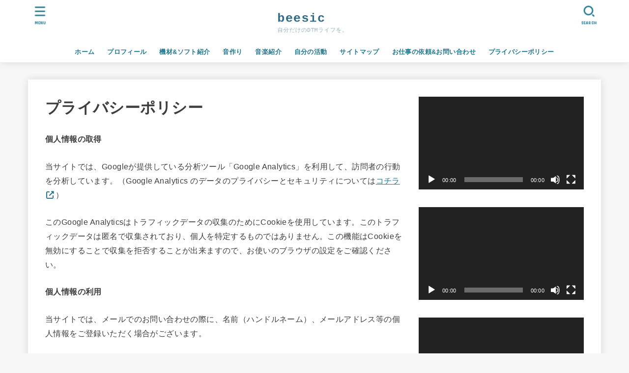

--- FILE ---
content_type: text/html; charset=UTF-8
request_url: https://beesic.blog/page-570/
body_size: 21790
content:
<!doctype html>
<html dir="ltr" lang="ja" prefix="og: https://ogp.me/ns#">
<head>
<meta charset="utf-8">
<meta http-equiv="X-UA-Compatible" content="IE=edge">
<meta name="HandheldFriendly" content="True">
<meta name="MobileOptimized" content="320">
<meta name="viewport" content="width=device-width, initial-scale=1.0, viewport-fit=cover">
<link rel="pingback" href="https://beesic.blog/xmlrpc.php">
<script type="text/javascript">
/* <![CDATA[ */
(()=>{var e={};e.g=function(){if("object"==typeof globalThis)return globalThis;try{return this||new Function("return this")()}catch(e){if("object"==typeof window)return window}}(),function({ampUrl:n,isCustomizePreview:t,isAmpDevMode:r,noampQueryVarName:o,noampQueryVarValue:s,disabledStorageKey:i,mobileUserAgents:a,regexRegex:c}){if("undefined"==typeof sessionStorage)return;const d=new RegExp(c);if(!a.some((e=>{const n=e.match(d);return!(!n||!new RegExp(n[1],n[2]).test(navigator.userAgent))||navigator.userAgent.includes(e)})))return;e.g.addEventListener("DOMContentLoaded",(()=>{const e=document.getElementById("amp-mobile-version-switcher");if(!e)return;e.hidden=!1;const n=e.querySelector("a[href]");n&&n.addEventListener("click",(()=>{sessionStorage.removeItem(i)}))}));const g=r&&["paired-browsing-non-amp","paired-browsing-amp"].includes(window.name);if(sessionStorage.getItem(i)||t||g)return;const u=new URL(location.href),m=new URL(n);m.hash=u.hash,u.searchParams.has(o)&&s===u.searchParams.get(o)?sessionStorage.setItem(i,"1"):m.href!==u.href&&(window.stop(),location.replace(m.href))}({"ampUrl":"https:\/\/beesic.blog\/page-570\/?amp=1","noampQueryVarName":"noamp","noampQueryVarValue":"mobile","disabledStorageKey":"amp_mobile_redirect_disabled","mobileUserAgents":["Mobile","Android","Silk\/","Kindle","BlackBerry","Opera Mini","Opera Mobi"],"regexRegex":"^\\\/((?:.|\\n)+)\\\/([i]*)$","isCustomizePreview":false,"isAmpDevMode":false})})();
/* ]]> */
</script>
<link media="all" href="https://beesic.blog/wp-content/cache/autoptimize/css/autoptimize_4532bc86c5edfc70ed8e132f420a134c.css" rel="stylesheet"><link media="screen" href="https://beesic.blog/wp-content/cache/autoptimize/css/autoptimize_00df71b5809d374b00ce03791ac8fac1.css" rel="stylesheet"><title>プライバシーポリシー | beesic</title>
	
	
		<!-- All in One SEO 4.9.3 - aioseo.com -->
	<meta name="description" content="個人情報の取得 当サイトでは、Googleが提供している分析ツール「Google Analytics」を利用し" />
	<meta name="robots" content="max-snippet:-1, max-image-preview:large, max-video-preview:-1" />
	<link rel="canonical" href="https://beesic.blog/page-570/" />
	<meta name="generator" content="All in One SEO (AIOSEO) 4.9.3" />
		<meta property="og:locale" content="ja_JP" />
		<meta property="og:site_name" content="beesic | 音楽に関わるお話。" />
		<meta property="og:type" content="article" />
		<meta property="og:title" content="プライバシーポリシー | beesic" />
		<meta property="og:description" content="個人情報の取得 当サイトでは、Googleが提供している分析ツール「Google Analytics」を利用し" />
		<meta property="og:url" content="https://beesic.blog/page-570/" />
		<meta property="og:image" content="https://beesic.blog/wp-content/uploads/2022/05/cropped-cropped-pinterest_profile_image.png" />
		<meta property="og:image:secure_url" content="https://beesic.blog/wp-content/uploads/2022/05/cropped-cropped-pinterest_profile_image.png" />
		<meta property="article:published_time" content="2020-06-13T12:01:59+00:00" />
		<meta property="article:modified_time" content="2023-09-14T06:45:12+00:00" />
		<meta name="twitter:card" content="summary_large_image" />
		<meta name="twitter:site" content="@beesic5" />
		<meta name="twitter:title" content="プライバシーポリシー | beesic" />
		<meta name="twitter:description" content="個人情報の取得 当サイトでは、Googleが提供している分析ツール「Google Analytics」を利用し" />
		<meta name="twitter:creator" content="@beesic5" />
		<meta name="twitter:image" content="https://beesic.blog/wp-content/uploads/2022/05/cropped-cropped-pinterest_profile_image.png" />
		<script type="application/ld+json" class="aioseo-schema">
			{"@context":"https:\/\/schema.org","@graph":[{"@type":"BreadcrumbList","@id":"https:\/\/beesic.blog\/page-570\/#breadcrumblist","itemListElement":[{"@type":"ListItem","@id":"https:\/\/beesic.blog#listItem","position":1,"name":"Home","item":"https:\/\/beesic.blog","nextItem":{"@type":"ListItem","@id":"https:\/\/beesic.blog\/page-570\/#listItem","name":"\u30d7\u30e9\u30a4\u30d0\u30b7\u30fc\u30dd\u30ea\u30b7\u30fc"}},{"@type":"ListItem","@id":"https:\/\/beesic.blog\/page-570\/#listItem","position":2,"name":"\u30d7\u30e9\u30a4\u30d0\u30b7\u30fc\u30dd\u30ea\u30b7\u30fc","previousItem":{"@type":"ListItem","@id":"https:\/\/beesic.blog#listItem","name":"Home"}}]},{"@type":"Person","@id":"https:\/\/beesic.blog\/#person","name":"beesic","image":{"@type":"ImageObject","@id":"https:\/\/beesic.blog\/page-570\/#personImage","url":"https:\/\/secure.gravatar.com\/avatar\/ef778740ce65f1af932fea5f9147edde67fb72a464073f8f2342cec684d6d5ac?s=96&d=mm&r=g","width":96,"height":96,"caption":"beesic"}},{"@type":"WebPage","@id":"https:\/\/beesic.blog\/page-570\/#webpage","url":"https:\/\/beesic.blog\/page-570\/","name":"\u30d7\u30e9\u30a4\u30d0\u30b7\u30fc\u30dd\u30ea\u30b7\u30fc | beesic","description":"\u500b\u4eba\u60c5\u5831\u306e\u53d6\u5f97 \u5f53\u30b5\u30a4\u30c8\u3067\u306f\u3001Google\u304c\u63d0\u4f9b\u3057\u3066\u3044\u308b\u5206\u6790\u30c4\u30fc\u30eb\u300cGoogle Analytics\u300d\u3092\u5229\u7528\u3057","inLanguage":"ja","isPartOf":{"@id":"https:\/\/beesic.blog\/#website"},"breadcrumb":{"@id":"https:\/\/beesic.blog\/page-570\/#breadcrumblist"},"datePublished":"2020-06-13T21:01:59+09:00","dateModified":"2023-09-14T15:45:12+09:00"},{"@type":"WebSite","@id":"https:\/\/beesic.blog\/#website","url":"https:\/\/beesic.blog\/","name":"beesic","description":"\u97f3\u697d\u306b\u95a2\u308f\u308b\u304a\u8a71\u3002","inLanguage":"ja","publisher":{"@id":"https:\/\/beesic.blog\/#person"}}]}
		</script>
		<!-- All in One SEO -->

<link rel='dns-prefetch' href='//fonts.googleapis.com' />
<link rel='dns-prefetch' href='//cdnjs.cloudflare.com' />
<link href='https://www.doubleclickbygoogle.com' rel='preconnect' />
<link href='https://www.google.com' rel='preconnect' />
<link rel="alternate" type="application/rss+xml" title="beesic &raquo; フィード" href="https://beesic.blog/feed/" />
<link rel="alternate" type="application/rss+xml" title="beesic &raquo; コメントフィード" href="https://beesic.blog/comments/feed/" />














<link crossorigin="anonymous" rel='stylesheet' id='gf_font-css' href='https://fonts.googleapis.com/css?family=Concert+One&#038;display=swap' type='text/css' media='all' />

<link crossorigin="anonymous" rel='stylesheet' id='fontawesome-css' href='https://cdnjs.cloudflare.com/ajax/libs/font-awesome/6.7.2/css/all.min.css' type='text/css' media='all' />

<script type="text/javascript" id="ugb-block-frontend-js-v2-js-extra">
/* <![CDATA[ */
var stackable = {"restUrl":"https:\/\/beesic.blog\/wp-json\/"};
/* ]]> */
</script>

<script type="text/javascript" src="https://beesic.blog/wp-includes/js/jquery/jquery.min.js?ver=3.7.1" id="jquery-core-js"></script>

<script type="text/javascript" id="jquery-js-after">
/* <![CDATA[ */
jQuery(function($){$(".widget_categories li, .widget_nav_menu li").has("ul").toggleClass("accordionMenu");$(".widget ul.children , .widget ul.sub-menu").after("<span class='accordionBtn'></span>");$(".widget ul.children , .widget ul.sub-menu").hide();$("ul .accordionBtn").on("click",function(){$(this).prev("ul").slideToggle();$(this).toggleClass("active")})});
/* ]]> */
</script>

<link rel="https://api.w.org/" href="https://beesic.blog/wp-json/" /><link rel="alternate" title="JSON" type="application/json" href="https://beesic.blog/wp-json/wp/v2/pages/570" /><link rel="EditURI" type="application/rsd+xml" title="RSD" href="https://beesic.blog/xmlrpc.php?rsd" />

<link rel='shortlink' href='https://beesic.blog/?p=570' />
<link rel="alternate" title="oEmbed (JSON)" type="application/json+oembed" href="https://beesic.blog/wp-json/oembed/1.0/embed?url=https%3A%2F%2Fbeesic.blog%2Fpage-570%2F" />
<link rel="alternate" title="oEmbed (XML)" type="text/xml+oembed" href="https://beesic.blog/wp-json/oembed/1.0/embed?url=https%3A%2F%2Fbeesic.blog%2Fpage-570%2F&#038;format=xml" />
		<link rel="preload" href="https://beesic.blog/wp-content/plugins/absolute-reviews/fonts/absolute-reviews-icons.woff" as="font" type="font/woff" crossorigin>
		<link rel="alternate" type="text/html" media="only screen and (max-width: 640px)" href="https://beesic.blog/page-570/?amp=1"><script type="text/javascript" language="javascript">
    var vc_pid = "887545340";
</script><script type="text/javascript" src="//aml.valuecommerce.com/vcdal.js" async></script><link rel="amphtml" href="https://beesic.blog/page-570/?amp=1"><link rel="icon" href="https://beesic.blog/wp-content/uploads/2020/05/cropped-IMG_0572-scaled-1-32x32.jpg" sizes="32x32" />
<link rel="icon" href="https://beesic.blog/wp-content/uploads/2020/05/cropped-IMG_0572-scaled-1-192x192.jpg" sizes="192x192" />
<link rel="apple-touch-icon" href="https://beesic.blog/wp-content/uploads/2020/05/cropped-IMG_0572-scaled-1-180x180.jpg" />
<meta name="msapplication-TileImage" content="https://beesic.blog/wp-content/uploads/2020/05/cropped-IMG_0572-scaled-1-270x270.jpg" />
		
		<script async src="https://www.googletagmanager.com/gtag/js?id=G-0V386VQ5BV"></script>
<script>
    window.dataLayer = window.dataLayer || [];
    function gtag(){dataLayer.push(arguments);}
    gtag('js', new Date());

    gtag('config', 'G-0V386VQ5BV');
</script></head>
<body class="privacy-policy wp-singular page-template-default page page-id-570 wp-custom-logo wp-embed-responsive wp-theme-jstork19 h_balloon h_layout_pc_center_full h_layout_sp_center">
<svg aria-hidden="true" xmlns="http://www.w3.org/2000/svg" width="0" height="0" focusable="false" role="none" style="visibility: hidden; position: absolute; left: -9999px; overflow: hidden;"><defs><symbol id="svgicon_search_btn" viewBox="0 0 50 50"><path d="M44.35,48.52l-4.95-4.95c-1.17-1.17-1.17-3.07,0-4.24l0,0c1.17-1.17,3.07-1.17,4.24,0l4.95,4.95c1.17,1.17,1.17,3.07,0,4.24 l0,0C47.42,49.7,45.53,49.7,44.35,48.52z"/><path d="M22.81,7c8.35,0,15.14,6.79,15.14,15.14s-6.79,15.14-15.14,15.14S7.67,30.49,7.67,22.14S14.46,7,22.81,7 M22.81,1 C11.13,1,1.67,10.47,1.67,22.14s9.47,21.14,21.14,21.14s21.14-9.47,21.14-21.14S34.49,1,22.81,1L22.81,1z"/></symbol><symbol id="svgicon_nav_btn" viewBox="0 0 50 50"><path d="M45.1,46.5H4.9c-1.6,0-2.9-1.3-2.9-2.9v-0.2c0-1.6,1.3-2.9,2.9-2.9h40.2c1.6,0,2.9,1.3,2.9,2.9v0.2 C48,45.2,46.7,46.5,45.1,46.5z"/><path d="M45.1,28.5H4.9c-1.6,0-2.9-1.3-2.9-2.9v-0.2c0-1.6,1.3-2.9,2.9-2.9h40.2c1.6,0,2.9,1.3,2.9,2.9v0.2 C48,27.2,46.7,28.5,45.1,28.5z"/><path d="M45.1,10.5H4.9C3.3,10.5,2,9.2,2,7.6V7.4c0-1.6,1.3-2.9,2.9-2.9h40.2c1.6,0,2.9,1.3,2.9,2.9v0.2 C48,9.2,46.7,10.5,45.1,10.5z"/></symbol><symbol id="stk-envelope-svg" viewBox="0 0 300 300"><path d="M300.03,81.5c0-30.25-24.75-55-55-55h-190c-30.25,0-55,24.75-55,55v140c0,30.25,24.75,55,55,55h190c30.25,0,55-24.75,55-55 V81.5z M37.4,63.87c4.75-4.75,11.01-7.37,17.63-7.37h190c6.62,0,12.88,2.62,17.63,7.37c4.75,4.75,7.37,11.01,7.37,17.63v5.56 c-0.32,0.2-0.64,0.41-0.95,0.64L160.2,169.61c-0.75,0.44-5.12,2.89-10.17,2.89c-4.99,0-9.28-2.37-10.23-2.94L30.99,87.7 c-0.31-0.23-0.63-0.44-0.95-0.64V81.5C30.03,74.88,32.65,68.62,37.4,63.87z M262.66,239.13c-4.75,4.75-11.01,7.37-17.63,7.37h-190 c-6.62,0-12.88-2.62-17.63-7.37c-4.75-4.75-7.37-11.01-7.37-17.63v-99.48l93.38,70.24c0.16,0.12,0.32,0.24,0.49,0.35 c1.17,0.81,11.88,7.88,26.13,7.88c14.25,0,24.96-7.07,26.14-7.88c0.17-0.11,0.33-0.23,0.49-0.35l93.38-70.24v99.48 C270.03,228.12,267.42,234.38,262.66,239.13z"/></symbol><symbol id="stk-close-svg" viewBox="0 0 384 512"><path fill="currentColor" d="M342.6 150.6c12.5-12.5 12.5-32.8 0-45.3s-32.8-12.5-45.3 0L192 210.7 86.6 105.4c-12.5-12.5-32.8-12.5-45.3 0s-12.5 32.8 0 45.3L146.7 256 41.4 361.4c-12.5 12.5-12.5 32.8 0 45.3s32.8 12.5 45.3 0L192 301.3 297.4 406.6c12.5 12.5 32.8 12.5 45.3 0s12.5-32.8 0-45.3L237.3 256 342.6 150.6z"/></symbol><symbol id="stk-twitter-svg" viewBox="0 0 512 512"><path d="M299.8,219.7L471,20.7h-40.6L281.7,193.4L163,20.7H26l179.6,261.4L26,490.7h40.6l157-182.5L349,490.7h137L299.8,219.7 L299.8,219.7z M244.2,284.3l-18.2-26L81.2,51.2h62.3l116.9,167.1l18.2,26l151.9,217.2h-62.3L244.2,284.3L244.2,284.3z"/></symbol><symbol id="stk-twitter_bird-svg" viewBox="0 0 512 512"><path d="M459.37 151.716c.325 4.548.325 9.097.325 13.645 0 138.72-105.583 298.558-298.558 298.558-59.452 0-114.68-17.219-161.137-47.106 8.447.974 16.568 1.299 25.34 1.299 49.055 0 94.213-16.568 130.274-44.832-46.132-.975-84.792-31.188-98.112-72.772 6.498.974 12.995 1.624 19.818 1.624 9.421 0 18.843-1.3 27.614-3.573-48.081-9.747-84.143-51.98-84.143-102.985v-1.299c13.969 7.797 30.214 12.67 47.431 13.319-28.264-18.843-46.781-51.005-46.781-87.391 0-19.492 5.197-37.36 14.294-52.954 51.655 63.675 129.3 105.258 216.365 109.807-1.624-7.797-2.599-15.918-2.599-24.04 0-57.828 46.782-104.934 104.934-104.934 30.213 0 57.502 12.67 76.67 33.137 23.715-4.548 46.456-13.32 66.599-25.34-7.798 24.366-24.366 44.833-46.132 57.827 21.117-2.273 41.584-8.122 60.426-16.243-14.292 20.791-32.161 39.308-52.628 54.253z"/></symbol><symbol id="stk-bluesky-svg" viewBox="0 0 256 256"><path d="M 60.901 37.747 C 88.061 58.137 117.273 99.482 127.999 121.666 C 138.727 99.482 167.938 58.137 195.099 37.747 C 214.696 23.034 246.45 11.651 246.45 47.874 C 246.45 55.109 242.302 108.648 239.869 117.34 C 231.413 147.559 200.6 155.266 173.189 150.601 C 221.101 158.756 233.288 185.766 206.966 212.776 C 156.975 264.073 135.115 199.905 129.514 183.464 C 128.487 180.449 128.007 179.038 127.999 180.238 C 127.992 179.038 127.512 180.449 126.486 183.464 C 120.884 199.905 99.024 264.073 49.033 212.776 C 22.711 185.766 34.899 158.756 82.81 150.601 C 55.4 155.266 24.587 147.559 16.13 117.34 C 13.697 108.648 9.55 55.109 9.55 47.874 C 9.55 11.651 41.304 23.034 60.901 37.747 Z"/></symbol><symbol id="stk-facebook-svg" viewBox="0 0 512 512"><path d="M504 256C504 119 393 8 256 8S8 119 8 256c0 123.78 90.69 226.38 209.25 245V327.69h-63V256h63v-54.64c0-62.15 37-96.48 93.67-96.48 27.14 0 55.52 4.84 55.52 4.84v61h-31.28c-30.8 0-40.41 19.12-40.41 38.73V256h68.78l-11 71.69h-57.78V501C413.31 482.38 504 379.78 504 256z"/></symbol><symbol id="stk-hatebu-svg" viewBox="0 0 50 50"><path d="M5.53,7.51c5.39,0,10.71,0,16.02,0,.73,0,1.47,.06,2.19,.19,3.52,.6,6.45,3.36,6.99,6.54,.63,3.68-1.34,7.09-5.02,8.67-.32,.14-.63,.27-1.03,.45,3.69,.93,6.25,3.02,7.37,6.59,1.79,5.7-2.32,11.79-8.4,12.05-6.01,.26-12.03,.06-18.13,.06V7.51Zm8.16,28.37c.16,.03,.26,.07,.35,.07,1.82,0,3.64,.03,5.46,0,2.09-.03,3.73-1.58,3.89-3.62,.14-1.87-1.28-3.79-3.27-3.97-2.11-.19-4.25-.04-6.42-.04v7.56Zm-.02-13.77c1.46,0,2.83,0,4.2,0,.29,0,.58,0,.86-.03,1.67-.21,3.01-1.53,3.17-3.12,.16-1.62-.75-3.32-2.36-3.61-1.91-.34-3.89-.25-5.87-.35v7.1Z"/><path d="M43.93,30.53h-7.69V7.59h7.69V30.53Z"/><path d="M44,38.27c0,2.13-1.79,3.86-3.95,3.83-2.12-.03-3.86-1.77-3.85-3.85,0-2.13,1.8-3.86,3.96-3.83,2.12,.03,3.85,1.75,3.84,3.85Z"/></symbol><symbol id="stk-line-svg" viewBox="0 0 32 32"><path d="M25.82 13.151c0.465 0 0.84 0.38 0.84 0.841 0 0.46-0.375 0.84-0.84 0.84h-2.34v1.5h2.34c0.465 0 0.84 0.377 0.84 0.84 0 0.459-0.375 0.839-0.84 0.839h-3.181c-0.46 0-0.836-0.38-0.836-0.839v-6.361c0-0.46 0.376-0.84 0.84-0.84h3.181c0.461 0 0.836 0.38 0.836 0.84 0 0.465-0.375 0.84-0.84 0.84h-2.34v1.5zM20.68 17.172c0 0.36-0.232 0.68-0.576 0.795-0.085 0.028-0.177 0.041-0.265 0.041-0.281 0-0.521-0.12-0.68-0.333l-3.257-4.423v3.92c0 0.459-0.372 0.839-0.841 0.839-0.461 0-0.835-0.38-0.835-0.839v-6.361c0-0.36 0.231-0.68 0.573-0.793 0.080-0.031 0.181-0.044 0.259-0.044 0.26 0 0.5 0.139 0.66 0.339l3.283 4.44v-3.941c0-0.46 0.376-0.84 0.84-0.84 0.46 0 0.84 0.38 0.84 0.84zM13.025 17.172c0 0.459-0.376 0.839-0.841 0.839-0.46 0-0.836-0.38-0.836-0.839v-6.361c0-0.46 0.376-0.84 0.84-0.84 0.461 0 0.837 0.38 0.837 0.84zM9.737 18.011h-3.181c-0.46 0-0.84-0.38-0.84-0.839v-6.361c0-0.46 0.38-0.84 0.84-0.84 0.464 0 0.84 0.38 0.84 0.84v5.521h2.341c0.464 0 0.839 0.377 0.839 0.84 0 0.459-0.376 0.839-0.839 0.839zM32 13.752c0-7.161-7.18-12.989-16-12.989s-16 5.828-16 12.989c0 6.415 5.693 11.789 13.38 12.811 0.521 0.109 1.231 0.344 1.411 0.787 0.16 0.401 0.105 1.021 0.051 1.44l-0.219 1.36c-0.060 0.401-0.32 1.581 1.399 0.86 1.721-0.719 9.221-5.437 12.581-9.3 2.299-2.519 3.397-5.099 3.397-7.957z"/></symbol><symbol id="stk-pokect-svg" viewBox="0 0 50 50"><path d="M8.04,6.5c-2.24,.15-3.6,1.42-3.6,3.7v13.62c0,11.06,11,19.75,20.52,19.68,10.7-.08,20.58-9.11,20.58-19.68V10.2c0-2.28-1.44-3.57-3.7-3.7H8.04Zm8.67,11.08l8.25,7.84,8.26-7.84c3.7-1.55,5.31,2.67,3.79,3.9l-10.76,10.27c-.35,.33-2.23,.33-2.58,0l-10.76-10.27c-1.45-1.36,.44-5.65,3.79-3.9h0Z"/></symbol><symbol id="stk-pinterest-svg" viewBox="0 0 50 50"><path d="M3.63,25c.11-6.06,2.25-11.13,6.43-15.19,4.18-4.06,9.15-6.12,14.94-6.18,6.23,.11,11.34,2.24,15.32,6.38,3.98,4.15,6,9.14,6.05,14.98-.11,6.01-2.25,11.06-6.43,15.15-4.18,4.09-9.15,6.16-14.94,6.21-2,0-4-.31-6.01-.92,.39-.61,.78-1.31,1.17-2.09,.44-.94,1-2.73,1.67-5.34,.17-.72,.42-1.7,.75-2.92,.39,.67,1.06,1.28,2,1.84,2.5,1.17,5.15,1.06,7.93-.33,2.89-1.67,4.9-4.26,6.01-7.76,1-3.67,.88-7.08-.38-10.22-1.25-3.15-3.49-5.41-6.72-6.8-4.06-1.17-8.01-1.04-11.85,.38s-6.51,3.85-8.01,7.3c-.39,1.28-.62,2.55-.71,3.8s-.04,2.47,.12,3.67,.59,2.27,1.25,3.21,1.56,1.67,2.67,2.17c.28,.11,.5,.11,.67,0,.22-.11,.44-.56,.67-1.33s.31-1.31,.25-1.59c-.06-.11-.17-.31-.33-.59-1.17-1.89-1.56-3.88-1.17-5.97,.39-2.09,1.25-3.85,2.59-5.3,2.06-1.84,4.47-2.84,7.22-3,2.75-.17,5.11,.59,7.05,2.25,1.06,1.22,1.74,2.7,2.04,4.42s.31,3.38,0,4.97c-.31,1.59-.85,3.07-1.63,4.47-1.39,2.17-3.03,3.28-4.92,3.34-1.11-.06-2.02-.49-2.71-1.29s-.91-1.74-.62-2.79c.11-.61,.44-1.81,1-3.59s.86-3.12,.92-4c-.17-2.12-1.14-3.2-2.92-3.26-1.39,.17-2.42,.79-3.09,1.88s-1.03,2.32-1.09,3.71c.17,1.62,.42,2.73,.75,3.34-.61,2.5-1.09,4.51-1.42,6.01-.11,.39-.42,1.59-.92,3.59s-.78,3.53-.83,4.59v2.34c-3.95-1.84-7.07-4.49-9.35-7.97-2.28-3.48-3.42-7.33-3.42-11.56Z"/></symbol><symbol id="stk-instagram-svg" viewBox="0 0 448 512"><path d="M224.1 141c-63.6 0-114.9 51.3-114.9 114.9s51.3 114.9 114.9 114.9S339 319.5 339 255.9 287.7 141 224.1 141zm0 189.6c-41.1 0-74.7-33.5-74.7-74.7s33.5-74.7 74.7-74.7 74.7 33.5 74.7 74.7-33.6 74.7-74.7 74.7zm146.4-194.3c0 14.9-12 26.8-26.8 26.8-14.9 0-26.8-12-26.8-26.8s12-26.8 26.8-26.8 26.8 12 26.8 26.8zm76.1 27.2c-1.7-35.9-9.9-67.7-36.2-93.9-26.2-26.2-58-34.4-93.9-36.2-37-2.1-147.9-2.1-184.9 0-35.8 1.7-67.6 9.9-93.9 36.1s-34.4 58-36.2 93.9c-2.1 37-2.1 147.9 0 184.9 1.7 35.9 9.9 67.7 36.2 93.9s58 34.4 93.9 36.2c37 2.1 147.9 2.1 184.9 0 35.9-1.7 67.7-9.9 93.9-36.2 26.2-26.2 34.4-58 36.2-93.9 2.1-37 2.1-147.8 0-184.8zM398.8 388c-7.8 19.6-22.9 34.7-42.6 42.6-29.5 11.7-99.5 9-132.1 9s-102.7 2.6-132.1-9c-19.6-7.8-34.7-22.9-42.6-42.6-11.7-29.5-9-99.5-9-132.1s-2.6-102.7 9-132.1c7.8-19.6 22.9-34.7 42.6-42.6 29.5-11.7 99.5-9 132.1-9s102.7-2.6 132.1 9c19.6 7.8 34.7 22.9 42.6 42.6 11.7 29.5 9 99.5 9 132.1s2.7 102.7-9 132.1z"/></symbol><symbol id="stk-youtube-svg" viewBox="0 0 576 512"><path d="M549.655 124.083c-6.281-23.65-24.787-42.276-48.284-48.597C458.781 64 288 64 288 64S117.22 64 74.629 75.486c-23.497 6.322-42.003 24.947-48.284 48.597-11.412 42.867-11.412 132.305-11.412 132.305s0 89.438 11.412 132.305c6.281 23.65 24.787 41.5 48.284 47.821C117.22 448 288 448 288 448s170.78 0 213.371-11.486c23.497-6.321 42.003-24.171 48.284-47.821 11.412-42.867 11.412-132.305 11.412-132.305s0-89.438-11.412-132.305zm-317.51 213.508V175.185l142.739 81.205-142.739 81.201z"/></symbol><symbol id="stk-tiktok-svg" viewBox="0 0 448 512"><path d="M448,209.91a210.06,210.06,0,0,1-122.77-39.25V349.38A162.55,162.55,0,1,1,185,188.31V278.2a74.62,74.62,0,1,0,52.23,71.18V0l88,0a121.18,121.18,0,0,0,1.86,22.17h0A122.18,122.18,0,0,0,381,102.39a121.43,121.43,0,0,0,67,20.14Z"/></symbol><symbol id="stk-feedly-svg" viewBox="0 0 50 50"><path d="M20.42,44.65h9.94c1.59,0,3.12-.63,4.25-1.76l12-12c2.34-2.34,2.34-6.14,0-8.48L29.64,5.43c-2.34-2.34-6.14-2.34-8.48,0L4.18,22.4c-2.34,2.34-2.34,6.14,0,8.48l12,12c1.12,1.12,2.65,1.76,4.24,1.76Zm-2.56-11.39l-.95-.95c-.39-.39-.39-1.02,0-1.41l7.07-7.07c.39-.39,1.02-.39,1.41,0l2.12,2.12c.39,.39,.39,1.02,0,1.41l-5.9,5.9c-.19,.19-.44,.29-.71,.29h-2.34c-.27,0-.52-.11-.71-.29Zm10.36,4.71l-.95,.95c-.19,.19-.44,.29-.71,.29h-2.34c-.27,0-.52-.11-.71-.29l-.95-.95c-.39-.39-.39-1.02,0-1.41l2.12-2.12c.39-.39,1.02-.39,1.41,0l2.12,2.12c.39,.39,.39,1.02,0,1.41ZM11.25,25.23l12.73-12.73c.39-.39,1.02-.39,1.41,0l2.12,2.12c.39,.39,.39,1.02,0,1.41l-11.55,11.55c-.19,.19-.45,.29-.71,.29h-2.34c-.27,0-.52-.11-.71-.29l-.95-.95c-.39-.39-.39-1.02,0-1.41Z"/></symbol><symbol id="stk-amazon-svg" viewBox="0 0 512 512"><path class="st0" d="M444.6,421.5L444.6,421.5C233.3,522,102.2,437.9,18.2,386.8c-5.2-3.2-14,0.8-6.4,9.6 C39.8,430.3,131.5,512,251.1,512c119.7,0,191-65.3,199.9-76.7C459.8,424,453.6,417.7,444.6,421.5z"/><path class="st0" d="M504,388.7L504,388.7c-5.7-7.4-34.5-8.8-52.7-6.5c-18.2,2.2-45.5,13.3-43.1,19.9c1.2,2.5,3.7,1.4,16.2,0.3 c12.5-1.2,47.6-5.7,54.9,3.9c7.3,9.6-11.2,55.4-14.6,62.8c-3.3,7.4,1.2,9.3,7.4,4.4c6.1-4.9,17-17.7,24.4-35.7 C503.9,419.6,508.3,394.3,504,388.7z"/><path class="st0" d="M302.6,147.3c-39.3,4.5-90.6,7.3-127.4,23.5c-42.4,18.3-72.2,55.7-72.2,110.7c0,70.4,44.4,105.6,101.4,105.6 c48.2,0,74.5-11.3,111.7-49.3c12.4,17.8,16.4,26.5,38.9,45.2c5,2.7,11.5,2.4,16-1.6l0,0h0c0,0,0,0,0,0l0.2,0.2 c13.5-12,38.1-33.4,51.9-45c5.5-4.6,4.6-11.9,0.2-18c-12.4-17.1-25.5-31.1-25.5-62.8V150.2c0-44.7,3.1-85.7-29.8-116.5 c-26-25-69.1-33.7-102-33.7c-64.4,0-136.3,24-151.5,103.7c-1.5,8.5,4.6,13,10.1,14.2l65.7,7c6.1-0.3,10.6-6.3,11.7-12.4 c5.6-27.4,28.7-40.7,54.5-40.7c13.9,0,29.7,5.1,38,17.6c9.4,13.9,8.2,33,8.2,49.1V147.3z M289.9,288.1 c-10.8,19.1-27.8,30.8-46.9,30.8c-26,0-41.2-19.8-41.2-49.1c0-57.7,51.7-68.2,100.7-68.2v14.7C302.6,242.6,303.2,264.7,289.9,288.1 z"/></symbol><symbol id="stk-user_url-svg" viewBox="0 0 50 50"><path d="M33.62,25c0,1.99-.11,3.92-.3,5.75H16.67c-.19-1.83-.38-3.76-.38-5.75s.19-3.92,.38-5.75h16.66c.19,1.83,.3,3.76,.3,5.75Zm13.65-5.75c.48,1.84,.73,3.76,.73,5.75s-.25,3.91-.73,5.75h-11.06c.19-1.85,.29-3.85,.29-5.75s-.1-3.9-.29-5.75h11.06Zm-.94-2.88h-10.48c-.9-5.74-2.68-10.55-4.97-13.62,7.04,1.86,12.76,6.96,15.45,13.62Zm-13.4,0h-15.87c.55-3.27,1.39-6.17,2.43-8.5,.94-2.12,1.99-3.66,3.01-4.63,1.01-.96,1.84-1.24,2.5-1.24s1.49,.29,2.5,1.24c1.02,.97,2.07,2.51,3.01,4.63,1.03,2.34,1.88,5.23,2.43,8.5h0Zm-29.26,0C6.37,9.72,12.08,4.61,19.12,2.76c-2.29,3.07-4.07,7.88-4.97,13.62H3.67Zm10.12,2.88c-.19,1.85-.37,3.77-.37,5.75s.18,3.9,.37,5.75H2.72c-.47-1.84-.72-3.76-.72-5.75s.25-3.91,.72-5.75H13.79Zm5.71,22.87c-1.03-2.34-1.88-5.23-2.43-8.5h15.87c-.55,3.27-1.39,6.16-2.43,8.5-.94,2.13-1.99,3.67-3.01,4.64-1.01,.95-1.84,1.24-2.58,1.24-.58,0-1.41-.29-2.42-1.24-1.02-.97-2.07-2.51-3.01-4.64h0Zm-.37,5.12c-7.04-1.86-12.76-6.96-15.45-13.62H14.16c.9,5.74,2.68,10.55,4.97,13.62h0Zm11.75,0c2.29-3.07,4.07-7.88,4.97-13.62h10.48c-2.7,6.66-8.41,11.76-15.45,13.62h0Z"/></symbol><symbol id="stk-link-svg" viewBox="0 0 256 256"><path d="M85.56787,153.44629l67.88281-67.88184a12.0001,12.0001,0,1,1,16.97071,16.97071L102.53857,170.417a12.0001,12.0001,0,1,1-16.9707-16.9707ZM136.478,170.4248,108.19385,198.709a36,36,0,0,1-50.91211-50.91113l28.28418-28.28418A12.0001,12.0001,0,0,0,68.59521,102.543L40.311,130.82715a60.00016,60.00016,0,0,0,84.85351,84.85254l28.28418-28.28418A12.0001,12.0001,0,0,0,136.478,170.4248ZM215.6792,40.3125a60.06784,60.06784,0,0,0-84.85352,0L102.5415,68.59668a12.0001,12.0001,0,0,0,16.97071,16.9707L147.79639,57.2832a36,36,0,0,1,50.91211,50.91114l-28.28418,28.28418a12.0001,12.0001,0,0,0,16.9707,16.9707L215.6792,125.165a60.00052,60.00052,0,0,0,0-84.85254Z"/></symbol></defs></svg>
<div id="container">

<header id="header" class="stk_header"><div class="inner-header wrap"><div class="site__logo fs_l"><p class="site__logo__title img"><a href="https://beesic.blog/" class="custom-logo-link" rel="home" data-wpel-link="internal"><img width="329" height="94" src="https://beesic.blog/wp-content/uploads/2022/05/cropped-cropped-pinterest_profile_image.png" class="custom-logo" alt="beesic" decoding="async" srcset="https://beesic.blog/wp-content/uploads/2022/05/cropped-cropped-pinterest_profile_image.png 329w, https://beesic.blog/wp-content/uploads/2022/05/cropped-cropped-pinterest_profile_image-300x86.png 300w" sizes="(max-width: 329px) 100vw, 329px" /></a></p></div><nav class="stk_g_nav stk-hidden_sp"><ul id="menu-%e3%83%a1%e3%83%8b%e3%83%a5%e3%83%bc" class="ul__g_nav gnav_m"><li id="menu-item-598" class="menu-item menu-item-type-custom menu-item-object-custom menu-item-home menu-item-598"><a href="https://beesic.blog" data-wpel-link="internal">ホーム</a></li>
<li id="menu-item-597" class="menu-item menu-item-type-post_type menu-item-object-page menu-item-597"><a href="https://beesic.blog/sample-page/" data-wpel-link="internal">プロフィール</a></li>
<li id="menu-item-2948" class="menu-item menu-item-type-taxonomy menu-item-object-category menu-item-2948"><a href="https://beesic.blog/category/%e6%a9%9f%e6%9d%90%e3%82%bd%e3%83%95%e3%83%88%e7%b4%b9%e4%bb%8b/" data-wpel-link="internal">機材&amp;ソフト紹介</a></li>
<li id="menu-item-2949" class="menu-item menu-item-type-taxonomy menu-item-object-category menu-item-2949"><a href="https://beesic.blog/category/%e9%9f%b3%e4%bd%9c%e3%82%8a/" data-wpel-link="internal">音作り</a></li>
<li id="menu-item-2950" class="menu-item menu-item-type-taxonomy menu-item-object-category menu-item-2950"><a href="https://beesic.blog/category/%e9%9f%b3%e6%a5%bd%e7%b4%b9%e4%bb%8b/" data-wpel-link="internal">音楽紹介</a></li>
<li id="menu-item-2951" class="menu-item menu-item-type-taxonomy menu-item-object-category menu-item-2951"><a href="https://beesic.blog/category/%e8%87%aa%e5%88%86%e3%81%ae%e6%b4%bb%e5%8b%95/" data-wpel-link="internal">自分の活動</a></li>
<li id="menu-item-882" class="menu-item menu-item-type-post_type menu-item-object-page menu-item-882"><a href="https://beesic.blog/page-880/" data-wpel-link="internal">サイトマップ</a></li>
<li id="menu-item-1380" class="menu-item menu-item-type-post_type menu-item-object-page menu-item-1380"><a href="https://beesic.blog/contact/" data-wpel-link="internal">お仕事の依頼&#038;お問い合わせ</a></li>
<li id="menu-item-3855" class="menu-item menu-item-type-post_type menu-item-object-page menu-item-privacy-policy current-menu-item page_item page-item-570 current_page_item menu-item-3855"><a rel="privacy-policy" href="https://beesic.blog/page-570/" aria-current="page" data-wpel-link="internal">プライバシーポリシー</a></li>
</ul></nav><a href="#searchbox" data-remodal-target="searchbox" class="nav_btn search_btn" aria-label="SEARCH" title="SEARCH">
            <svg class="stk_svgicon nav_btn__svgicon">
            	<use xlink:href="#svgicon_search_btn"/>
            </svg>
            <span class="text gf">search</span></a><a href="#spnavi" data-remodal-target="spnavi" class="nav_btn menu_btn" aria-label="MENU" title="MENU">
            <svg class="stk_svgicon nav_btn__svgicon">
            	<use xlink:href="#svgicon_nav_btn"/>
            </svg>
			<span class="text gf">menu</span></a></div></header><div id="content">
<div id="inner-content" class="fadeIn wrap">
<main id="main">

<article id="post-570" class="post-570 page type-page status-publish article">


<header class="article-header entry-header">

<h1 class="entry-title page-title" itemprop="headline" rel="bookmark">プライバシーポリシー</h1>
</header>


<section class="entry-content cf">

<p><strong>個人情報の取得</strong></p>



<p>当サイトでは、Googleが提供している分析ツール「Google Analytics」を利用して、訪問者の行動を分析しています。（Google Analytics のデータのプライバシーとセキュリティについては<a href="https://support.google.com/analytics/answer/6004245?hl=ja" target="_blank" rel="noreferrer noopener nofollow external" data-wpel-link="external">コチラ</a>）</p>



<p>このGoogle Analyticsはトラフィックデータの収集のためにCookieを使用しています。このトラフィックデータは匿名で収集されており、個人を特定するものではありません。この機能はCookieを無効にすることで収集を拒否することが出来ますので、お使いのブラウザの設定をご確認ください。</p>



<p><strong>個人情報の利用</strong></p>



<p>当サイトでは、メールでのお問い合わせの際に、名前（ハンドルネーム）、メールアドレス等の個人情報をご登録いただく場合がございます。</p>



<p>これらの個人情報は、質問に対する回答や必要な情報を電子メール等でご連絡する場合に利用させていただくものです。個人情報をご提供いただく際の目的以外では利用いたしません。</p>



<p><strong>個人情報の保管</strong></p>



<p>お客さまの個人情報を正確かつ最新の状態に保ち、個人情報への不正アクセス・紛失・破損・改ざん・漏洩などを防止するため、セキュリティシステムの維持等の必要な措置を講じ、安全対策を実施し個人情報の厳重な管理を行ないます。</p>



<p><strong>個人情報の第三者への開示</strong></p>



<p>次の場合を除いて、お客様からいただいた個人情報を、第三者に開示することはありません。</p>



<ul class="wp-block-list">
<li>提供者の同意がある場合</li>



<li>法令に基づく場合</li>



<li>不正行為やその他の違法行為を防ぐために個人情報の開示が必要となった場合</li>
</ul>



<p><strong>個人情報のお客様への開示</strong></p>



<p>お客さまがご本人の個人情報の照会・修正・削除などをご希望される場合には、ご本人であることを確認の上、対応させていただきます。</p>



<p><strong>広告の配信について</strong></p>



<p>当サイトは第三者配信の広告サービス「Google Adsense グーグルアドセンス」を利用しています。</p>



<p>広告配信事業者は、ユーザーの興味に応じた広告を表示するためにCookie（クッキー）を使用することがあります。</p>



<p>Cookie（クッキー）を無効にする設定およびGoogleアドセンスに関する詳細は「<a href="https://www.google.co.jp/policies/technologies/ads/" target="_blank" rel="noreferrer noopener nofollow external" data-wpel-link="external">広告 – ポリシーと規約 – Google</a>」をご覧ください。</p>



<p>第三者がコンテンツおよび宣伝を提供し、訪問者から直接情報を収集し、訪問者のブラウザにCookie（クッキー）を設定したりこれを認識したりする場合があります。</p>



<p>また、beesicは、Amazon.co.jpを宣伝しリンクすることによってサイトが紹介料を獲得できる手段を提供することを目的に設定されたアフィリエイトプログラムである、Amazonアソシエイト・プログラムの参加者です。</p>



<p><strong>免責事項</strong></p>



<p>当サイトで掲載している画像の著作権・肖像権等は各権利所有者に帰属致します。権利を侵害する目的ではございません。記事の内容や掲載画像等に問題がございましたら、各権利所有者様本人が直接メールでご連絡下さい。確認後、対応させて頂きます。</p>



<p>当サイトからリンクやバナーなどによって他のサイトに移動された場合、移動先サイトで提供される情報、サービス等について一切の責任を負いません。</p>



<p>当サイトのコンテンツ・情報につきまして、可能な限り正確な情報を掲載するよう努めておりますが、誤情報が入り込んだり、情報が古くなっていることもございます。</p>



<p>当サイトに掲載された内容によって生じた損害等の一切の責任を負いかねますのでご了承ください。</p>



<p><strong>著作権について</strong></p>



<p>当サイトに掲載されている情報についての著作権は放棄しておりません。当サイト記事からの引用に関しましては「引用元の明示」によって無償で引用頂けます。ただし、全文転載はお断りいたしております。引用許可範囲についても、事前予告なくこれを変更する事があります。また、当サイトのRSSを利用し、コンテンツをそのまま盗用することも禁止しています。</p>



<p><strong>プライバシーポリシーの変更について</strong></p>



<p>当サイトは、個人情報に関して適用される日本の法令を遵守するとともに、本ポリシーの内容を適宜見直しその改善に努めます。</p>



<p>修正された最新のプライバシーポリシーは常に本ページにて開示されます。</p>



<p><strong>お問い合せ</strong></p>



<p>当サイトの個人情報の取扱に関するお問い合せは<a href="https://beesic.blog/page-415/" target="_blank" rel="noreferrer noopener" data-wpel-link="internal">コチラ</a>までご連絡ください。</p>
</section>
</article>

<div id="single_foot">


</div>
</main>
<div id="sidebar1" class="sidebar" role="complementary"><div id="media_video-5" class="widget widget_media_video"><div style="width:100%;" class="wp-video"><!--[if lt IE 9]><script>document.createElement('video');</script><![endif]-->
<video class="wp-video-shortcode" id="video-570-1" preload="metadata" controls="controls"><source type="video/youtube" src="https://youtu.be/iq_mKVjkXWg?_=1" /><a href="https://youtu.be/iq_mKVjkXWg" data-wpel-link="external" target="_blank" rel="nofollow external noopener noreferrer">https://youtu.be/iq_mKVjkXWg</a></video></div></div><div id="media_video-8" class="widget widget_media_video"><div style="width:100%;" class="wp-video"><video class="wp-video-shortcode" id="video-570-2" preload="metadata" controls="controls"><source type="video/youtube" src="https://youtu.be/s1YWWXrfeMk?_=2" /><a href="https://youtu.be/s1YWWXrfeMk" data-wpel-link="external" target="_blank" rel="nofollow external noopener noreferrer">https://youtu.be/s1YWWXrfeMk</a></video></div></div><div id="media_video-11" class="widget widget_media_video"><div style="width:100%;" class="wp-video"><video class="wp-video-shortcode" id="video-570-3" preload="metadata" controls="controls"><source type="video/youtube" src="https://youtu.be/o7MYEC8gQuY?_=3" /><a href="https://youtu.be/o7MYEC8gQuY" data-wpel-link="external" target="_blank" rel="nofollow external noopener noreferrer">https://youtu.be/o7MYEC8gQuY</a></video></div></div><div id="categories-13" class="widget widget_categories"><h4 class="widgettitle gf"><span>カテゴリー</span></h4>
			<ul>
					<li class="cat-item cat-item-101"><a href="https://beesic.blog/category/dtm%e3%82%bb%e3%83%bc%e3%83%ab/" data-wpel-link="internal">DTMセール</a>
</li>
	<li class="cat-item cat-item-97"><a href="https://beesic.blog/category/logic-pro%e3%81%ae%e4%bd%bf%e3%81%84%e6%96%b9/" data-wpel-link="internal">Logic Proの使い方</a>
</li>
	<li class="cat-item cat-item-71"><a href="https://beesic.blog/category/%e3%82%b5%e3%82%a4%e3%83%88%e7%b4%b9%e4%bb%8b/" data-wpel-link="internal">サイト紹介</a>
</li>
	<li class="cat-item cat-item-84"><a href="https://beesic.blog/category/%e3%82%bd%e3%83%95%e3%83%88%e3%81%ae%e4%bd%bf%e3%81%84%e6%96%b9/" data-wpel-link="internal">ソフトの使い方</a>
</li>
	<li class="cat-item cat-item-64"><a href="https://beesic.blog/category/%e3%83%88%e3%83%a9%e3%83%96%e3%83%ab%e3%82%b7%e3%83%a5%e3%83%bc%e3%83%86%e3%82%a3%e3%83%b3%e3%82%b0/" data-wpel-link="internal">トラブルシューティング</a>
</li>
	<li class="cat-item cat-item-150"><a href="https://beesic.blog/category/%e3%83%95%e3%83%aa%e3%83%bcbgm/" data-wpel-link="internal">フリーBGM</a>
</li>
	<li class="cat-item cat-item-139"><a href="https://beesic.blog/category/popular/" data-wpel-link="internal">人気の記事</a>
</li>
	<li class="cat-item cat-item-140"><a href="https://beesic.blog/category/newport/" data-wpel-link="internal">最新の記事</a>
</li>
	<li class="cat-item cat-item-1"><a href="https://beesic.blog/category/%e6%9c%aa%e5%88%86%e9%a1%9e/" data-wpel-link="internal">未分類</a>
</li>
	<li class="cat-item cat-item-79"><a href="https://beesic.blog/category/%e6%a5%bd%e5%99%a8%e5%ba%97%e3%81%ae%e3%81%8a%e8%a9%b1/" data-wpel-link="internal">楽器店のお話</a>
</li>
	<li class="cat-item cat-item-126"><a href="https://beesic.blog/category/%e6%a9%9f%e6%9d%90%e3%82%bd%e3%83%95%e3%83%88%e7%b4%b9%e4%bb%8b/" data-wpel-link="internal">機材&amp;ソフト紹介</a>
</li>
	<li class="cat-item cat-item-123"><a href="https://beesic.blog/category/%e6%a9%9f%e6%9d%90%e7%b4%b9%e4%bb%8b/" data-wpel-link="internal">機材紹介</a>
</li>
	<li class="cat-item cat-item-127"><a href="https://beesic.blog/category/%e8%87%aa%e5%88%86%e3%81%ae%e6%b4%bb%e5%8b%95/" data-wpel-link="internal">自分の活動</a>
</li>
	<li class="cat-item cat-item-66"><a href="https://beesic.blog/category/%e9%9f%b3%e4%bd%9c%e3%82%8a/" data-wpel-link="internal">音作り</a>
</li>
	<li class="cat-item cat-item-88"><a href="https://beesic.blog/category/%e9%9f%b3%e6%a5%bd%e7%b4%b9%e4%bb%8b/" data-wpel-link="internal">音楽紹介</a>
</li>
			</ul>

			</div><div id="text-3" class="widget widget_text"><h4 class="widgettitle gf"><span>プロフィール</span></h4>			<div class="textwidget"><p><center><br />
<img loading="lazy" decoding="async" class="profileimg" src="https://beesic.blog/wp-content/uploads/2020/06/IMG_0572.jpg" width="150" height="150" /></center><center><strong>be-bee</strong></center>&nbsp;</p>
<p><center><a class="twitter-follow-button" href="https://twitter.com/beesic5?ref_src=twsrc%5Etfw" data-show-screen-name="false" data-lang="ja" data-show-count="false" data-wpel-link="external" target="_blank" rel="nofollow external noopener noreferrer">Follow @beesic5</a><script async src="https://platform.twitter.com/widgets.js" charset="utf-8"></script></center><br />
高校生でギターを手にし、音楽留学中にDTMerに転身。<br />
帰国後、専門学校で学んだのちDJ、作曲、Mix、アレンジャーなど、Big Room/Trap/Future Chill/Future Bass/Lo-fi/Techno を軸としながらもジャンルレスに幅広く活動している。<br />
楽器店時代では、店の売上目標を一人で超えたこともあり、PC、イヤホンやマイクなどの音楽機材の知識も豊富がゆえ、各方面からの支持も熱い。<br />
バーテンダーをしていたこともあり、お酒も知識も豊富だ。<br />
最近の悩みは、彼女のアクティブさについていけなくなってしまっていることで、筋トレを再開しようか検討している。</p>
</div>
		</div><div id="custom_html-2" class="widget_text widget widget_custom_html"><h4 class="widgettitle gf"><span>AudioStock</span></h4><div class="textwidget custom-html-widget"><a href="https://audiostock.jp" target="_blank" data-wpel-link="external" rel="nofollow external noopener noreferrer"><img src="https://audiostock.jp/assets/as_banner/banner_300_250_01.png" alt="AudiostockでBGM・効果音を販売中！" ></a></div></div><div id="search-2" class="widget widget_search"><form role="search" method="get" class="searchform" action="https://beesic.blog/">
				<label class="searchform_label">
					<span class="screen-reader-text">検索:</span>
					<input type="search" class="searchform_input" placeholder="検索&hellip;" value="" name="s" />
				</label>
				<button type="submit" class="searchsubmit">
		<svg class="stk_svgicon svgicon_searchform">
            <use xlink:href="#svgicon_search_btn"/>
        </svg>
		</button>
			</form></div><div id="recent-posts-2" class="widget widget_recent_entries"><h4 class="widgettitle gf"><span>最近の投稿</span></h4>			<ul class="widget_recent_entries__ul">
								<li class="widget_recent_entries__li">
					<a href="https://beesic.blog/2024/07/15/amazon-primeday/" title="【Amazonプライムデー】このセールだけは見逃せない。" class="widget_recent_entries__link" data-wpel-link="internal">
						<div class="widget_recent_entries__ttl ttl">【Amazonプライムデー】このセールだけは見逃せない。</div>
											</a>
				</li>
								<li class="widget_recent_entries__li">
					<a href="https://beesic.blog/2024/05/22/soundpeats-gofree-2/" title="耳を塞がないのに高音質。SOUNDPEATS GoFree 2" class="widget_recent_entries__link" data-wpel-link="internal">
						<div class="widget_recent_entries__ttl ttl">耳を塞がないのに高音質。SOUNDPEATS GoFree 2</div>
											</a>
				</li>
								<li class="widget_recent_entries__li">
					<a href="https://beesic.blog/2024/03/16/dtm-laptop-2024-3/" title="DTMにオススメなノートパソコン Windows編 2024年3月編" class="widget_recent_entries__link" data-wpel-link="internal">
						<div class="widget_recent_entries__ttl ttl">DTMにオススメなノートパソコン Windows編 2024年3月編</div>
											</a>
				</li>
								<li class="widget_recent_entries__li">
					<a href="https://beesic.blog/2024/02/22/steinberg-ixo12/" title="【DTM】新たな”基準”。Steinberg IXO12" class="widget_recent_entries__link" data-wpel-link="internal">
						<div class="widget_recent_entries__ttl ttl">【DTM】新たな”基準”。Steinberg IXO12</div>
											</a>
				</li>
								<li class="widget_recent_entries__li">
					<a href="https://beesic.blog/2024/02/14/cramit-review/" title="【DTM】新時代の「OTT」？無料プラグイン「Cramit 」レビュー" class="widget_recent_entries__link" data-wpel-link="internal">
						<div class="widget_recent_entries__ttl ttl">【DTM】新時代の「OTT」？無料プラグイン「Cramit 」レビュー</div>
											</a>
				</li>
							</ul>
			</div></div></div>
</div>
<div id="navbtn_search_content" class="remodal searchbox" data-remodal-id="searchbox" data-remodal-options="hashTracking:false"><form role="search" method="get" class="searchform" action="https://beesic.blog/">
				<label class="searchform_label">
					<span class="screen-reader-text">検索:</span>
					<input type="search" class="searchform_input" placeholder="検索&hellip;" value="" name="s" />
				</label>
				<button type="submit" class="searchsubmit">
		<svg class="stk_svgicon svgicon_searchform">
            <use xlink:href="#svgicon_search_btn"/>
        </svg>
		</button>
			</form><button class="remodal-close" data-remodal-action="close"><svg class="stk_svgicon svgicon_close"><use xlink:href="#stk-close-svg" /></svg><span class="text gf">CLOSE</span></button></div>
<div id="navbtn_menu_content" class="remodal spnavi --modenormal" data-remodal-id="spnavi" data-remodal-options="hashTracking:false"><button class="remodal-close" data-remodal-action="close"><svg class="stk_svgicon svgicon_close"><use xlink:href="#stk-close-svg" /></svg><span class="text gf">CLOSE</span></button><div id="categories-10" class="widget widget_categories"><h4 class="widgettitle gf"><span>カテゴリー</span></h4>
			<ul>
					<li class="cat-item cat-item-101"><a href="https://beesic.blog/category/dtm%e3%82%bb%e3%83%bc%e3%83%ab/" data-wpel-link="internal">DTMセール</a>
</li>
	<li class="cat-item cat-item-97"><a href="https://beesic.blog/category/logic-pro%e3%81%ae%e4%bd%bf%e3%81%84%e6%96%b9/" data-wpel-link="internal">Logic Proの使い方</a>
</li>
	<li class="cat-item cat-item-71"><a href="https://beesic.blog/category/%e3%82%b5%e3%82%a4%e3%83%88%e7%b4%b9%e4%bb%8b/" data-wpel-link="internal">サイト紹介</a>
</li>
	<li class="cat-item cat-item-84"><a href="https://beesic.blog/category/%e3%82%bd%e3%83%95%e3%83%88%e3%81%ae%e4%bd%bf%e3%81%84%e6%96%b9/" data-wpel-link="internal">ソフトの使い方</a>
</li>
	<li class="cat-item cat-item-64"><a href="https://beesic.blog/category/%e3%83%88%e3%83%a9%e3%83%96%e3%83%ab%e3%82%b7%e3%83%a5%e3%83%bc%e3%83%86%e3%82%a3%e3%83%b3%e3%82%b0/" data-wpel-link="internal">トラブルシューティング</a>
</li>
	<li class="cat-item cat-item-150"><a href="https://beesic.blog/category/%e3%83%95%e3%83%aa%e3%83%bcbgm/" data-wpel-link="internal">フリーBGM</a>
</li>
	<li class="cat-item cat-item-139"><a href="https://beesic.blog/category/popular/" data-wpel-link="internal">人気の記事</a>
</li>
	<li class="cat-item cat-item-140"><a href="https://beesic.blog/category/newport/" data-wpel-link="internal">最新の記事</a>
</li>
	<li class="cat-item cat-item-1"><a href="https://beesic.blog/category/%e6%9c%aa%e5%88%86%e9%a1%9e/" data-wpel-link="internal">未分類</a>
</li>
	<li class="cat-item cat-item-79"><a href="https://beesic.blog/category/%e6%a5%bd%e5%99%a8%e5%ba%97%e3%81%ae%e3%81%8a%e8%a9%b1/" data-wpel-link="internal">楽器店のお話</a>
</li>
	<li class="cat-item cat-item-126"><a href="https://beesic.blog/category/%e6%a9%9f%e6%9d%90%e3%82%bd%e3%83%95%e3%83%88%e7%b4%b9%e4%bb%8b/" data-wpel-link="internal">機材&amp;ソフト紹介</a>
</li>
	<li class="cat-item cat-item-123"><a href="https://beesic.blog/category/%e6%a9%9f%e6%9d%90%e7%b4%b9%e4%bb%8b/" data-wpel-link="internal">機材紹介</a>
</li>
	<li class="cat-item cat-item-127"><a href="https://beesic.blog/category/%e8%87%aa%e5%88%86%e3%81%ae%e6%b4%bb%e5%8b%95/" data-wpel-link="internal">自分の活動</a>
</li>
	<li class="cat-item cat-item-66"><a href="https://beesic.blog/category/%e9%9f%b3%e4%bd%9c%e3%82%8a/" data-wpel-link="internal">音作り</a>
</li>
	<li class="cat-item cat-item-88"><a href="https://beesic.blog/category/%e9%9f%b3%e6%a5%bd%e7%b4%b9%e4%bb%8b/" data-wpel-link="internal">音楽紹介</a>
</li>
			</ul>

			</div><button class="remodal-close" data-remodal-action="close"><svg class="stk_svgicon svgicon_close"><use xlink:href="#stk-close-svg" /></svg><span class="text gf">CLOSE</span></button></div>
<div id="breadcrumb" class="breadcrumb fadeIn pannavi_on_bottom"><div class="wrap"><ul class="breadcrumb__ul" itemscope itemtype="http://schema.org/BreadcrumbList"><li class="breadcrumb__li bc_homelink" itemprop="itemListElement" itemscope itemtype="http://schema.org/ListItem"><a class="breadcrumb__link" itemprop="item" href="https://beesic.blog/" data-wpel-link="internal"><span itemprop="name"> HOME</span></a><meta itemprop="position" content="1" /></li><li class="breadcrumb__li" itemprop="itemListElement" itemscope itemtype="http://schema.org/ListItem" class="bc_posttitle"><span itemprop="name">プライバシーポリシー<meta itemprop="position" content="2" /></span></li></ul></div></div><footer id="footer" class="footer">
	<div id="inner-footer" class="inner wrap cf">
		
		<div id="footer-bottom">
			<nav class="footer-links"><ul id="menu-%e3%83%a1%e3%83%8b%e3%83%a5%e3%83%bc-1" class="menu"><li class="menu-item menu-item-type-custom menu-item-object-custom menu-item-home menu-item-598"><a href="https://beesic.blog" data-wpel-link="internal">ホーム</a></li>
<li class="menu-item menu-item-type-post_type menu-item-object-page menu-item-597"><a href="https://beesic.blog/sample-page/" data-wpel-link="internal">プロフィール</a></li>
<li class="menu-item menu-item-type-taxonomy menu-item-object-category menu-item-2948"><a href="https://beesic.blog/category/%e6%a9%9f%e6%9d%90%e3%82%bd%e3%83%95%e3%83%88%e7%b4%b9%e4%bb%8b/" data-wpel-link="internal">機材&amp;ソフト紹介</a></li>
<li class="menu-item menu-item-type-taxonomy menu-item-object-category menu-item-2949"><a href="https://beesic.blog/category/%e9%9f%b3%e4%bd%9c%e3%82%8a/" data-wpel-link="internal">音作り</a></li>
<li class="menu-item menu-item-type-taxonomy menu-item-object-category menu-item-2950"><a href="https://beesic.blog/category/%e9%9f%b3%e6%a5%bd%e7%b4%b9%e4%bb%8b/" data-wpel-link="internal">音楽紹介</a></li>
<li class="menu-item menu-item-type-taxonomy menu-item-object-category menu-item-2951"><a href="https://beesic.blog/category/%e8%87%aa%e5%88%86%e3%81%ae%e6%b4%bb%e5%8b%95/" data-wpel-link="internal">自分の活動</a></li>
<li class="menu-item menu-item-type-post_type menu-item-object-page menu-item-882"><a href="https://beesic.blog/page-880/" data-wpel-link="internal">サイトマップ</a></li>
<li class="menu-item menu-item-type-post_type menu-item-object-page menu-item-1380"><a href="https://beesic.blog/contact/" data-wpel-link="internal">お仕事の依頼&#038;お問い合わせ</a></li>
<li class="menu-item menu-item-type-post_type menu-item-object-page menu-item-privacy-policy current-menu-item page_item page-item-570 current_page_item menu-item-3855"><a rel="privacy-policy" href="https://beesic.blog/page-570/" aria-current="page" data-wpel-link="internal">プライバシーポリシー</a></li>
</ul></nav><p class="source-org copyright">&copy; 2026  <a href="https://beesic.blog/" rel="nofollow" data-wpel-link="internal">beesic</a> All Rights Reserved.</p>		</div>
	</div>
</footer>
</div>
<div id="stk_observer_target"></div><script type="speculationrules">
{"prefetch":[{"source":"document","where":{"and":[{"href_matches":"\/*"},{"not":{"href_matches":["\/wp-*.php","\/wp-admin\/*","\/wp-content\/uploads\/*","\/wp-content\/*","\/wp-content\/plugins\/*","\/wp-content\/themes\/jstork19\/*","\/*\\?(.+)"]}},{"not":{"selector_matches":"a[rel~=\"nofollow\"]"}},{"not":{"selector_matches":".no-prefetch, .no-prefetch a"}}]},"eagerness":"conservative"}]}
</script>
<script>requestAnimationFrame(() => document.body.classList.add( "stk--anim-init" ))</script><script id="stk-script-wow_fadein">(function(){const fadeinTarget1=document.querySelectorAll('.stk-wow-fadeIn');const fadeinTarget2=document.querySelectorAll('.stk-wow-fadeInUp');const fadeinTarget3=document.querySelectorAll('.stk-wow-fadeInDown');const fadeinTarget4=document.querySelectorAll('.stk-wow-fadeInRight');const fadeinTarget5=document.querySelectorAll('.stk-wow-fadeInLeft');const options={root:null,rootMargin:'-50px 0px -130px',threshold:0};const fadeinObserver=new IntersectionObserver(addFadeInSelectorFunc,options);fadeinTarget1.forEach(box=>{fadeinObserver.observe(box)});fadeinTarget2.forEach(box=>{fadeinObserver.observe(box)});fadeinTarget3.forEach(box=>{fadeinObserver.observe(box)});fadeinTarget4.forEach(box=>{fadeinObserver.observe(box)});fadeinTarget5.forEach(box=>{fadeinObserver.observe(box)});function addFadeInSelectorFunc(entries){entries.forEach(entry=>{if(entry.isIntersecting){entry.target.dataset.animated='animated'}})}})();</script><button id="page-top" type="button" class="pt-button" aria-label="ページトップへ戻る"></button><script id="stk_addclass_ptactive">(function(){const select=document.querySelector('#stk_observer_target');const observer=new window.IntersectionObserver((entry)=>{if(!entry[0].isIntersecting){document.querySelectorAll('#before-footer,.btn-bf-close,.pt-button,#fixed-footer-menu').forEach(element=>{element.classList.add('pt-active')})}else{document.querySelectorAll('#before-footer,.btn-bf-close,.pt-button,#fixed-footer-menu').forEach(element=>{element.classList.remove('pt-active')})}});observer.observe(select)}());</script><!-- Instagram Feed JS -->
<script type="text/javascript">
var sbiajaxurl = "https://beesic.blog/wp-admin/admin-ajax.php";
</script>
		<div id="amp-mobile-version-switcher" hidden>
			<a rel="" href="https://beesic.blog/page-570/?amp=1" data-wpel-link="internal">
				モバイルバージョンに移動			</a>
		</div>

				

<script type="text/javascript" src="https://beesic.blog/wp-includes/js/dist/hooks.min.js?ver=4d63a3d491d11ffd8ac6" id="wp-hooks-js"></script>
<script type="text/javascript" src="https://beesic.blog/wp-includes/js/dist/i18n.min.js?ver=5e580eb46a90c2b997e6" id="wp-i18n-js"></script>
<script type="text/javascript" id="wp-i18n-js-after">
/* <![CDATA[ */
wp.i18n.setLocaleData( { 'text direction\u0004ltr': [ 'ltr' ] } );
/* ]]> */
</script>

<script type="text/javascript" id="contact-form-7-js-translations">
/* <![CDATA[ */
( function( domain, translations ) {
	var localeData = translations.locale_data[ domain ] || translations.locale_data.messages;
	localeData[""].domain = domain;
	wp.i18n.setLocaleData( localeData, domain );
} )( "contact-form-7", {"translation-revision-date":"2025-11-30 08:12:23+0000","generator":"GlotPress\/4.0.3","domain":"messages","locale_data":{"messages":{"":{"domain":"messages","plural-forms":"nplurals=1; plural=0;","lang":"ja_JP"},"This contact form is placed in the wrong place.":["\u3053\u306e\u30b3\u30f3\u30bf\u30af\u30c8\u30d5\u30a9\u30fc\u30e0\u306f\u9593\u9055\u3063\u305f\u4f4d\u7f6e\u306b\u7f6e\u304b\u308c\u3066\u3044\u307e\u3059\u3002"],"Error:":["\u30a8\u30e9\u30fc:"]}},"comment":{"reference":"includes\/js\/index.js"}} );
/* ]]> */
</script>
<script type="text/javascript" id="contact-form-7-js-before">
/* <![CDATA[ */
var wpcf7 = {
    "api": {
        "root": "https:\/\/beesic.blog\/wp-json\/",
        "namespace": "contact-form-7\/v1"
    }
};
/* ]]> */
</script>

<script type="text/javascript" id="toc-front-js-extra">
/* <![CDATA[ */
var tocplus = {"visibility_show":"show","visibility_hide":"hide","width":"Auto"};
/* ]]> */
</script>


<script type="text/javascript" id="remodal-js-js-after">
/* <![CDATA[ */
(function(){if(document.getElementById('navbtn_search_content')!=null){var btn=document.querySelectorAll('.search_btn');const input=document.getElementById('navbtn_search_content').getElementsByClassName('searchform_input');btn.forEach(function(target){target.addEventListener("click",function(){setTimeout(function(){input[0].focus()},10)},!1)})}})();
/* ]]> */
</script>



<script type="text/javascript" id="jquery-fancybox-js-after">
/* <![CDATA[ */
var fb_timeout, fb_opts={'autoScale':true,'showCloseButton':true,'margin':20,'pixelRatio':'false','centerOnScroll':false,'enableEscapeButton':true,'overlayShow':true,'hideOnOverlayClick':true,'minVpHeight':320,'disableCoreLightbox':'true','enableBlockControls':'true','fancybox_openBlockControls':'true' };
if(typeof easy_fancybox_handler==='undefined'){
var easy_fancybox_handler=function(){
jQuery([".nolightbox","a.wp-block-file__button","a.pin-it-button","a[href*='pinterest.com\/pin\/create']","a[href*='facebook.com\/share']","a[href*='twitter.com\/share']"].join(',')).addClass('nofancybox');
jQuery('a.fancybox-close').on('click',function(e){e.preventDefault();jQuery.fancybox.close()});
/* IMG */
						var unlinkedImageBlocks=jQuery(".wp-block-image > img:not(.nofancybox,figure.nofancybox>img)");
						unlinkedImageBlocks.wrap(function() {
							var href = jQuery( this ).attr( "src" );
							return "<a href='" + href + "'></a>";
						});
var fb_IMG_select=jQuery('a[href*=".jpg" i]:not(.nofancybox,li.nofancybox>a,figure.nofancybox>a),area[href*=".jpg" i]:not(.nofancybox),a[href*=".jpeg" i]:not(.nofancybox,li.nofancybox>a,figure.nofancybox>a),area[href*=".jpeg" i]:not(.nofancybox),a[href*=".png" i]:not(.nofancybox,li.nofancybox>a,figure.nofancybox>a),area[href*=".png" i]:not(.nofancybox),a[href*=".webp" i]:not(.nofancybox,li.nofancybox>a,figure.nofancybox>a),area[href*=".webp" i]:not(.nofancybox)');
fb_IMG_select.addClass('fancybox image');
var fb_IMG_sections=jQuery('.gallery,.wp-block-gallery,.tiled-gallery,.wp-block-jetpack-tiled-gallery,.ngg-galleryoverview,.ngg-imagebrowser,.nextgen_pro_blog_gallery,.nextgen_pro_film,.nextgen_pro_horizontal_filmstrip,.ngg-pro-masonry-wrapper,.ngg-pro-mosaic-container,.nextgen_pro_sidescroll,.nextgen_pro_slideshow,.nextgen_pro_thumbnail_grid,.tiled-gallery');
fb_IMG_sections.each(function(){jQuery(this).find(fb_IMG_select).attr('rel','gallery-'+fb_IMG_sections.index(this));});
jQuery('a.fancybox,area.fancybox,.fancybox>a').each(function(){jQuery(this).fancybox(jQuery.extend(true,{},fb_opts,{'transition':'elastic','transitionIn':'elastic','easingIn':'easeOutBack','transitionOut':'elastic','easingOut':'easeInBack','opacity':false,'hideOnContentClick':false,'titleShow':true,'titlePosition':'over','titleFromAlt':true,'showNavArrows':true,'enableKeyboardNav':true,'cyclic':false,'mouseWheel':'false'}))});
/* YouTube */
jQuery('a[href*="youtu.be/" i],area[href*="youtu.be/" i],a[href*="youtube.com/" i],area[href*="youtube.com/" i]' ).filter(function(){return this.href.match(/\/(?:youtu\.be|watch\?|embed\/)/);}).not('.nofancybox,li.nofancybox>a').addClass('fancybox-youtube');
jQuery('a.fancybox-youtube,area.fancybox-youtube,.fancybox-youtube>a').each(function(){jQuery(this).fancybox(jQuery.extend(true,{},fb_opts,{'type':'iframe','width':640,'height':360,'keepRatio':1,'aspectRatio':1,'titleShow':false,'titlePosition':'float','titleFromAlt':true,'onStart':function(a,i,o){var splitOn=a[i].href.indexOf("?");var urlParms=(splitOn>-1)?a[i].href.substring(splitOn):"";o.allowfullscreen=(urlParms.indexOf("fs=0")>-1)?false:true;o.href=a[i].href.replace(/https?:\/\/(?:www\.)?youtu(?:\.be\/([^\?]+)\??|be\.com\/watch\?(.*(?=v=))v=([^&]+))(.*)/gi,"https://www.youtube.com/embed/$1$3?$2$4&autoplay=1");}}))});
};};
jQuery(easy_fancybox_handler);jQuery(document).on('post-load',easy_fancybox_handler);
/* ]]> */
</script>

<script type="text/javascript" id="marker_animation-marker_animation-js-extra">
/* <![CDATA[ */
var markerAnimation = {"version":"4.1.2","selector":".marker-animation","prefix":"ma_","settings":[{"id":1060,"options":{"color":"#f69","thickness":".6em","duration":"2s","delay":".1s","function":"ease","font_weight":"bold","stripe":false,"repeat":false,"rtl":false,"padding_bottom":".6em","is_valid_button_block_editor":1,"selector":".marker-animation-1060","class":"marker-animation-1060"},"title":"\u8d64"},{"id":1061,"options":{"color":"#6f6","thickness":".6em","duration":"2s","delay":".1s","function":"ease","font_weight":"bold","stripe":false,"repeat":false,"rtl":false,"padding_bottom":".6em","is_valid_button_block_editor":1,"selector":".marker-animation-1061","class":"marker-animation-1061"},"title":"\u7dd1"},{"id":1062,"options":{"color":"#6cf","thickness":".6em","duration":"2s","delay":".1s","function":"ease","font_weight":"bold","stripe":false,"repeat":false,"rtl":false,"padding_bottom":".6em","is_valid_button_block_editor":1,"selector":".marker-animation-1062","class":"marker-animation-1062"},"title":"\u9752"},{"id":1063,"options":{"color":"#ffbb5b","thickness":".6em","duration":"2s","delay":".1s","function":"ease","font_weight":"bold","stripe":true,"repeat":false,"rtl":false,"padding_bottom":".6em","is_valid_button_block_editor":1,"selector":".marker-animation-1063","class":"marker-animation-1063"},"title":"\u30b9\u30c8\u30e9\u30a4\u30d7"}],"default":{"color":"#ffff66","thickness":".6em","duration":"2s","delay":".1s","function":"ease","font_weight":"bold","stripe":false,"repeat":false,"rtl":false,"padding_bottom":".6em"}};
/* ]]> */
</script>

<script type="text/javascript" id="mediaelement-core-js-before">
/* <![CDATA[ */
var mejsL10n = {"language":"ja","strings":{"mejs.download-file":"\u30d5\u30a1\u30a4\u30eb\u3092\u30c0\u30a6\u30f3\u30ed\u30fc\u30c9","mejs.install-flash":"\u3054\u5229\u7528\u306e\u30d6\u30e9\u30a6\u30b6\u30fc\u306f Flash Player \u304c\u7121\u52b9\u306b\u306a\u3063\u3066\u3044\u308b\u304b\u3001\u30a4\u30f3\u30b9\u30c8\u30fc\u30eb\u3055\u308c\u3066\u3044\u307e\u305b\u3093\u3002Flash Player \u30d7\u30e9\u30b0\u30a4\u30f3\u3092\u6709\u52b9\u306b\u3059\u308b\u304b\u3001\u6700\u65b0\u30d0\u30fc\u30b8\u30e7\u30f3\u3092 https:\/\/get.adobe.com\/jp\/flashplayer\/ \u304b\u3089\u30a4\u30f3\u30b9\u30c8\u30fc\u30eb\u3057\u3066\u304f\u3060\u3055\u3044\u3002","mejs.fullscreen":"\u30d5\u30eb\u30b9\u30af\u30ea\u30fc\u30f3","mejs.play":"\u518d\u751f","mejs.pause":"\u505c\u6b62","mejs.time-slider":"\u30bf\u30a4\u30e0\u30b9\u30e9\u30a4\u30c0\u30fc","mejs.time-help-text":"1\u79d2\u9032\u3080\u306b\u306f\u5de6\u53f3\u77e2\u5370\u30ad\u30fc\u3092\u300110\u79d2\u9032\u3080\u306b\u306f\u4e0a\u4e0b\u77e2\u5370\u30ad\u30fc\u3092\u4f7f\u3063\u3066\u304f\u3060\u3055\u3044\u3002","mejs.live-broadcast":"\u751f\u653e\u9001","mejs.volume-help-text":"\u30dc\u30ea\u30e5\u30fc\u30e0\u8abf\u7bc0\u306b\u306f\u4e0a\u4e0b\u77e2\u5370\u30ad\u30fc\u3092\u4f7f\u3063\u3066\u304f\u3060\u3055\u3044\u3002","mejs.unmute":"\u30df\u30e5\u30fc\u30c8\u89e3\u9664","mejs.mute":"\u30df\u30e5\u30fc\u30c8","mejs.volume-slider":"\u30dc\u30ea\u30e5\u30fc\u30e0\u30b9\u30e9\u30a4\u30c0\u30fc","mejs.video-player":"\u52d5\u753b\u30d7\u30ec\u30fc\u30e4\u30fc","mejs.audio-player":"\u97f3\u58f0\u30d7\u30ec\u30fc\u30e4\u30fc","mejs.captions-subtitles":"\u30ad\u30e3\u30d7\u30b7\u30e7\u30f3\/\u5b57\u5e55","mejs.captions-chapters":"\u30c1\u30e3\u30d7\u30bf\u30fc","mejs.none":"\u306a\u3057","mejs.afrikaans":"\u30a2\u30d5\u30ea\u30ab\u30fc\u30f3\u30b9\u8a9e","mejs.albanian":"\u30a2\u30eb\u30d0\u30cb\u30a2\u8a9e","mejs.arabic":"\u30a2\u30e9\u30d3\u30a2\u8a9e","mejs.belarusian":"\u30d9\u30e9\u30eb\u30fc\u30b7\u8a9e","mejs.bulgarian":"\u30d6\u30eb\u30ac\u30ea\u30a2\u8a9e","mejs.catalan":"\u30ab\u30bf\u30ed\u30cb\u30a2\u8a9e","mejs.chinese":"\u4e2d\u56fd\u8a9e","mejs.chinese-simplified":"\u4e2d\u56fd\u8a9e (\u7c21\u4f53\u5b57)","mejs.chinese-traditional":"\u4e2d\u56fd\u8a9e (\u7e41\u4f53\u5b57)","mejs.croatian":"\u30af\u30ed\u30a2\u30c1\u30a2\u8a9e","mejs.czech":"\u30c1\u30a7\u30b3\u8a9e","mejs.danish":"\u30c7\u30f3\u30de\u30fc\u30af\u8a9e","mejs.dutch":"\u30aa\u30e9\u30f3\u30c0\u8a9e","mejs.english":"\u82f1\u8a9e","mejs.estonian":"\u30a8\u30b9\u30c8\u30cb\u30a2\u8a9e","mejs.filipino":"\u30d5\u30a3\u30ea\u30d4\u30f3\u8a9e","mejs.finnish":"\u30d5\u30a3\u30f3\u30e9\u30f3\u30c9\u8a9e","mejs.french":"\u30d5\u30e9\u30f3\u30b9\u8a9e","mejs.galician":"\u30ac\u30ea\u30b7\u30a2\u8a9e","mejs.german":"\u30c9\u30a4\u30c4\u8a9e","mejs.greek":"\u30ae\u30ea\u30b7\u30e3\u8a9e","mejs.haitian-creole":"\u30cf\u30a4\u30c1\u8a9e","mejs.hebrew":"\u30d8\u30d6\u30e9\u30a4\u8a9e","mejs.hindi":"\u30d2\u30f3\u30c7\u30a3\u30fc\u8a9e","mejs.hungarian":"\u30cf\u30f3\u30ac\u30ea\u30fc\u8a9e","mejs.icelandic":"\u30a2\u30a4\u30b9\u30e9\u30f3\u30c9\u8a9e","mejs.indonesian":"\u30a4\u30f3\u30c9\u30cd\u30b7\u30a2\u8a9e","mejs.irish":"\u30a2\u30a4\u30eb\u30e9\u30f3\u30c9\u8a9e","mejs.italian":"\u30a4\u30bf\u30ea\u30a2\u8a9e","mejs.japanese":"\u65e5\u672c\u8a9e","mejs.korean":"\u97d3\u56fd\u8a9e","mejs.latvian":"\u30e9\u30c8\u30d3\u30a2\u8a9e","mejs.lithuanian":"\u30ea\u30c8\u30a2\u30cb\u30a2\u8a9e","mejs.macedonian":"\u30de\u30b1\u30c9\u30cb\u30a2\u8a9e","mejs.malay":"\u30de\u30ec\u30fc\u8a9e","mejs.maltese":"\u30de\u30eb\u30bf\u8a9e","mejs.norwegian":"\u30ce\u30eb\u30a6\u30a7\u30fc\u8a9e","mejs.persian":"\u30da\u30eb\u30b7\u30a2\u8a9e","mejs.polish":"\u30dd\u30fc\u30e9\u30f3\u30c9\u8a9e","mejs.portuguese":"\u30dd\u30eb\u30c8\u30ac\u30eb\u8a9e","mejs.romanian":"\u30eb\u30fc\u30de\u30cb\u30a2\u8a9e","mejs.russian":"\u30ed\u30b7\u30a2\u8a9e","mejs.serbian":"\u30bb\u30eb\u30d3\u30a2\u8a9e","mejs.slovak":"\u30b9\u30ed\u30d0\u30ad\u30a2\u8a9e","mejs.slovenian":"\u30b9\u30ed\u30d9\u30cb\u30a2\u8a9e","mejs.spanish":"\u30b9\u30da\u30a4\u30f3\u8a9e","mejs.swahili":"\u30b9\u30ef\u30d2\u30ea\u8a9e","mejs.swedish":"\u30b9\u30a6\u30a7\u30fc\u30c7\u30f3\u8a9e","mejs.tagalog":"\u30bf\u30ac\u30ed\u30b0\u8a9e","mejs.thai":"\u30bf\u30a4\u8a9e","mejs.turkish":"\u30c8\u30eb\u30b3\u8a9e","mejs.ukrainian":"\u30a6\u30af\u30e9\u30a4\u30ca\u8a9e","mejs.vietnamese":"\u30d9\u30c8\u30ca\u30e0\u8a9e","mejs.welsh":"\u30a6\u30a7\u30fc\u30eb\u30ba\u8a9e","mejs.yiddish":"\u30a4\u30c7\u30a3\u30c3\u30b7\u30e5\u8a9e"}};
/* ]]> */
</script>


<script type="text/javascript" id="mediaelement-js-extra">
/* <![CDATA[ */
var _wpmejsSettings = {"pluginPath":"\/wp-includes\/js\/mediaelement\/","classPrefix":"mejs-","stretching":"responsive","audioShortcodeLibrary":"mediaelement","videoShortcodeLibrary":"mediaelement"};
/* ]]> */
</script>


<script defer src="https://beesic.blog/wp-content/cache/autoptimize/js/autoptimize_df39dba59311385ce0ec6aa84d91e51f.js"></script></body>
</html>

--- FILE ---
content_type: application/javascript; charset=utf-8;
request_url: https://dalc.valuecommerce.com/app3?p=887545340&_s=https%3A%2F%2Fbeesic.blog%2Fpage-570%2F&vf=iVBORw0KGgoAAAANSUhEUgAAAAMAAAADCAYAAABWKLW%2FAAAAMElEQVQYV2NkFGP4nxG%2Bn0F%2Bsh8D4%2FEaof8%2F9JUZvO%2BfZWDcyNX1P%2BrZEoYrApcYAA26DwuGOFlPAAAAAElFTkSuQmCC
body_size: 697
content:
vc_linkswitch_callback({"t":"696dbf89","r":"aW2_iQAOWVYSv6s1CooAHwqKCJTK0Q","ub":"aW2%2FiAANx3wSv6s1CooCsQqKC%2FAu3w%3D%3D","vcid":"KmWrs0j5qeY9HzcUxdaCllF24CEFOyXKh2nKhbXLwFw","vcpub":"0.940374","s":3625130,"approach.yahoo.co.jp":{"a":"2826703","m":"2201292","g":"c8cdb6a98e"},"paypaystep.yahoo.co.jp":{"a":"2826703","m":"2201292","g":"c8cdb6a98e"},"mini-shopping.yahoo.co.jp":{"a":"2826703","m":"2201292","g":"c8cdb6a98e"},"shopping.geocities.jp":{"a":"2826703","m":"2201292","g":"c8cdb6a98e"},"l":4,"shopping.yahoo.co.jp":{"a":"2826703","m":"2201292","g":"c8cdb6a98e"},"p":887545340,"paypaymall.yahoo.co.jp":{"a":"2826703","m":"2201292","g":"c8cdb6a98e"}})